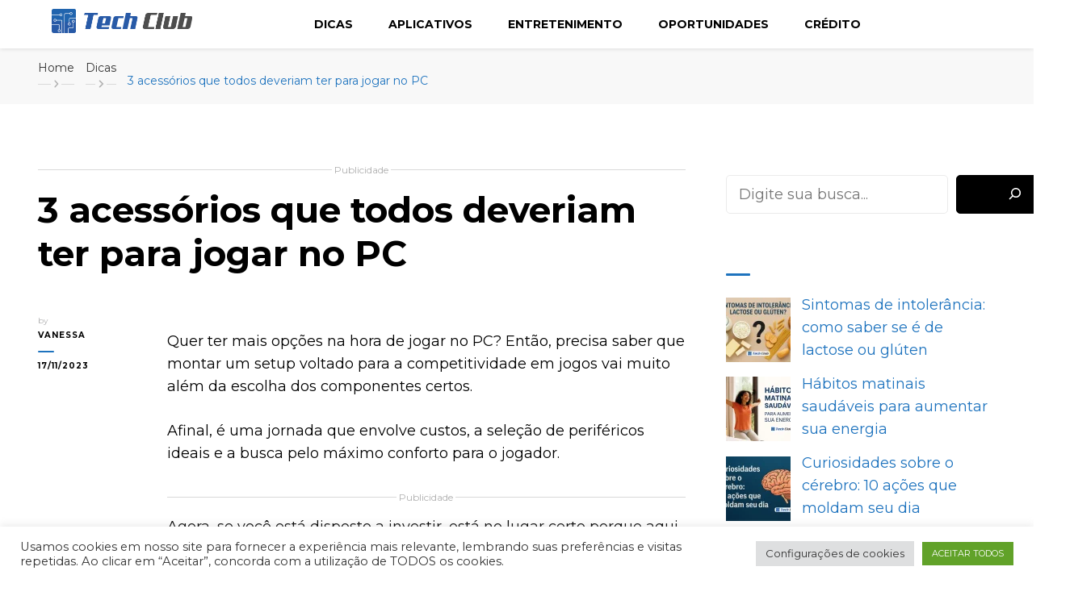

--- FILE ---
content_type: text/html; charset=utf-8
request_url: https://www.google.com/recaptcha/api2/aframe
body_size: 182
content:
<!DOCTYPE HTML><html><head><meta http-equiv="content-type" content="text/html; charset=UTF-8"></head><body><script nonce="uyM3zwcOcLaZldZKkDhaOw">/** Anti-fraud and anti-abuse applications only. See google.com/recaptcha */ try{var clients={'sodar':'https://pagead2.googlesyndication.com/pagead/sodar?'};window.addEventListener("message",function(a){try{if(a.source===window.parent){var b=JSON.parse(a.data);var c=clients[b['id']];if(c){var d=document.createElement('img');d.src=c+b['params']+'&rc='+(localStorage.getItem("rc::a")?sessionStorage.getItem("rc::b"):"");window.document.body.appendChild(d);sessionStorage.setItem("rc::e",parseInt(sessionStorage.getItem("rc::e")||0)+1);localStorage.setItem("rc::h",'1769602024240');}}}catch(b){}});window.parent.postMessage("_grecaptcha_ready", "*");}catch(b){}</script></body></html>

--- FILE ---
content_type: text/css
request_url: https://www.canaltech.club/wp-content/plugins/themezee-breadcrumbs/assets/css/themezee-breadcrumbs.css?ver=1.1.1
body_size: 356
content:
/*
 * ThemeZee Breadcrumbs
 * https://themezee.com/plugins/breadcrumbs/
 *
 * Copyright(C) 2015, ThemeZee.com - support@themezee.com
 * License: GPL v3
 * License URI: http://www.gnu.org/licenses/gpl-3.0.html
 *
 * @package ThemeZee Breadcrumbs
 */

/*--------------------------------------------------------------
# General Styles
---------------------------------------------------------------- */
.breadcrumbs {
	margin: 0 0 12px 0;
}

.breadcrumbs .trail-browse,
.breadcrumbs .trail-items,
.breadcrumbs .trail-items li {
	display:     inline;
	margin:      0;
	padding:     0;
	border:      none;
	background:  transparent;
	text-indent: 0;
}

.breadcrumbs .trail-browse {
	margin-right: 0.5em;
	font-size:   inherit;
	font-style:  inherit;
	font-weight: inherit;
	color:       inherit;
}

.breadcrumbs .trail-items {
	list-style: none;
}

/*--------------------------------------------------------------
# Link Separator
---------------------------------------------------------------- */
.breadcrumbs .trail-items li::after {
	content: "\00bb"; /* Raquo */
	padding: 0 0.5em;
}

.trail-separator-slash .trail-items li::after { content: "\002F"; }
.trail-separator-dash .trail-items li::after { content: "\2013"; }
.trail-separator-bull .trail-items li::after { content: "\2022"; }
.trail-separator-arrow-bracket .trail-items li::after { content: "\003e"; }
.trail-separator-raquo .trail-items li::after { content: "\00bb"; }
.trail-separator-single-arrow .trail-items li::after { content: "\2192"; }
.trail-separator-double-arrow .trail-items li::after { content: "\21D2"; }

.breadcrumbs .trail-items li:last-of-type::after {
	display: none;
}


--- FILE ---
content_type: application/javascript; charset=utf-8
request_url: https://fundingchoicesmessages.google.com/f/AGSKWxUBmSqIHpq81shlrj300D7MFUtOA9rBXfN4fWXQ9z7zj0yYWS9dHwA0AveDTWBbe5si7FOKK7oupOblTva_QlPuiKQKGWQudM8QRa8MK6aTXsX0aoVM_rG1eaBwsLMrcPou2Md02A==?fccs=W251bGwsbnVsbCxudWxsLG51bGwsbnVsbCxudWxsLFsxNzY5NjAyMDIzLDk3MTAwMDAwMF0sbnVsbCxudWxsLG51bGwsW251bGwsWzcsNiwxMCw5XSxudWxsLDIsbnVsbCwiZW4iLG51bGwsbnVsbCxudWxsLG51bGwsbnVsbCwxXSwiaHR0cHM6Ly93d3cuY2FuYWx0ZWNoLmNsdWIvMy1hY2Vzc29yaW9zLXF1ZS10b2Rvcy1kZXZlcmlhbS10ZXItcGFyYS1qb2dhci1uby1wYy8iLG51bGwsW1s4LCJrNjFQQmptazZPMCJdLFs5LCJlbi1VUyJdLFsxOSwiMiJdLFsyNCwiIl0sWzI1LCJbWzMxMDYxNjkwXV0iXSxbMjksImZhbHNlIl1dXQ
body_size: 229
content:
if (typeof __googlefc.fcKernelManager.run === 'function') {"use strict";this.default_ContributorServingResponseClientJs=this.default_ContributorServingResponseClientJs||{};(function(_){var window=this;
try{
var qp=function(a){this.A=_.t(a)};_.u(qp,_.J);var rp=function(a){this.A=_.t(a)};_.u(rp,_.J);rp.prototype.getWhitelistStatus=function(){return _.F(this,2)};var sp=function(a){this.A=_.t(a)};_.u(sp,_.J);var tp=_.ed(sp),up=function(a,b,c){this.B=a;this.j=_.A(b,qp,1);this.l=_.A(b,_.Pk,3);this.F=_.A(b,rp,4);a=this.B.location.hostname;this.D=_.Fg(this.j,2)&&_.O(this.j,2)!==""?_.O(this.j,2):a;a=new _.Qg(_.Qk(this.l));this.C=new _.dh(_.q.document,this.D,a);this.console=null;this.o=new _.mp(this.B,c,a)};
up.prototype.run=function(){if(_.O(this.j,3)){var a=this.C,b=_.O(this.j,3),c=_.fh(a),d=new _.Wg;b=_.hg(d,1,b);c=_.C(c,1,b);_.jh(a,c)}else _.gh(this.C,"FCNEC");_.op(this.o,_.A(this.l,_.De,1),this.l.getDefaultConsentRevocationText(),this.l.getDefaultConsentRevocationCloseText(),this.l.getDefaultConsentRevocationAttestationText(),this.D);_.pp(this.o,_.F(this.F,1),this.F.getWhitelistStatus());var e;a=(e=this.B.googlefc)==null?void 0:e.__executeManualDeployment;a!==void 0&&typeof a==="function"&&_.To(this.o.G,
"manualDeploymentApi")};var vp=function(){};vp.prototype.run=function(a,b,c){var d;return _.v(function(e){d=tp(b);(new up(a,d,c)).run();return e.return({})})};_.Tk(7,new vp);
}catch(e){_._DumpException(e)}
}).call(this,this.default_ContributorServingResponseClientJs);
// Google Inc.

//# sourceURL=/_/mss/boq-content-ads-contributor/_/js/k=boq-content-ads-contributor.ContributorServingResponseClientJs.en_US.k61PBjmk6O0.es5.O/d=1/exm=ad_blocking_detection_executable,kernel_loader,loader_js_executable,web_iab_tcf_v2_signal_executable,web_iab_us_states_signal_executable/ed=1/rs=AJlcJMztj-kAdg6DB63MlSG3pP52LjSptg/m=cookie_refresh_executable
__googlefc.fcKernelManager.run('\x5b\x5b\x5b7,\x22\x5b\x5bnull,\\\x22canaltech.club\\\x22,\\\x22AKsRol8KCLo-PD5p_ypG80KrPcUdKGro2J7uewyrF9dqu1mwRWnlfJtFcl13cmGkgv554kVH0LJ--XtcFknTHQhhG03Vhlz5AWsYDQKPbUCjlUyZV4zoP_DETljhS0D_QVT3VpSekcFrJxbCuvt_kr-H3rBTfbshlg\\\\u003d\\\\u003d\\\x22\x5d,null,\x5b\x5bnull,null,null,\\\x22https:\/\/fundingchoicesmessages.google.com\/f\/AGSKWxVAL_yofNK1csFppJ0JyXEHmuPLbpxv2xkan8h67_YnTLMC-bStQ-lwcBqNdMfGuq9oFIRStE52M4QeE_mLpuUECWtHCdUl5WJJU99z5B76y5tbDNdxvOdX-XfN1dZ8D1BcFuM5lQ\\\\u003d\\\\u003d\\\x22\x5d,null,null,\x5bnull,null,null,\\\x22https:\/\/fundingchoicesmessages.google.com\/el\/AGSKWxWN80-P0b4IsXalN9jXtaHXZL1EYZULyNZF0ha97YCHaAXa9PFF7MgF00L1Rh5RTFGdW3zHeYThA6gIFAWnHv4_34kmpDwMIAB5FsEZy0zzvmhDICJXq52RIbzZAVMgl90bxdaAkg\\\\u003d\\\\u003d\\\x22\x5d,null,\x5bnull,\x5b7,6,10,9\x5d,null,2,null,\\\x22en\\\x22,null,null,null,null,null,1\x5d,null,\\\x22Privacy and cookie settings\\\x22,\\\x22Close\\\x22,null,null,null,\\\x22Managed by Google. Complies with IAB TCF. CMP ID: 300\\\x22\x5d,\x5b3,1\x5d\x5d\x22\x5d\x5d,\x5bnull,null,null,\x22https:\/\/fundingchoicesmessages.google.com\/f\/AGSKWxXg7B1agXrGH8aCKwjp3Je6HkcTRuRXjVoeLo8fNNYKGoPnDa117GtLHao0iWzaI-rjJhSR7A40J3Ej_YC94U1Hf4NkHP6aSk04-Gt2Vc8cBR--fkZAtxFxAvJXbiuKJ-2nPyuFAw\\u003d\\u003d\x22\x5d\x5d');}

--- FILE ---
content_type: text/javascript
request_url: https://www.canaltech.club/wp-content/themes/blossom-pin-pro_2.3.7/blossom-pin-pro/js/ajax.min.js?ver=2.3.7
body_size: 1467
content:
/*! blossom-pin-pro 2.3.7 2023-09-12 4:47:13 PM */
rtl="1"==blossom_pin_pro_ajax.rtl,jQuery.fn.isOnScreen=function(){var a=jQuery(window),o={top:a.scrollTop(),left:a.scrollLeft()},a=(o.right=o.left+a.width(),o.bottom=o.top+a.height(),this.offset());return a.right=a.left+this.outerWidth(),a.bottom=a.top+this.outerHeight(),!(o.right<a.left||o.left>a.right||o.bottom<a.top||o.top>a.bottom)},jQuery(document).ready(function(s){var l,i,t,a,e,n,o;"undefined"!=typeof blossom_pin_pro_ajax&&(l=parseInt(blossom_pin_pro_ajax.startPage)+1,i=parseInt(blossom_pin_pro_ajax.maxPages),t=blossom_pin_pro_ajax.nextLink,a=blossom_pin_pro_ajax.autoLoad,e=["layout-five","layout-six","layout-five-right-sidebar","layout-six-right-sidebar","layout-five-left-sidebar","layout-six-left-sidebar"],"load_more"==a?(s(".pagination").before('<div class="pagination_holder" style="display: none;"></div>').after('<div id="load-posts"><a href="javascript:void(0);"><i class="fas fa-sync-alt"></i>'+blossom_pin_pro_ajax.loadmore+"</a></div>"),l==i+1&&s("#load-posts a").html('<i class="fas fa-ban"></i>'+blossom_pin_pro_ajax.nomore).addClass("disabled"),s(".search-no-results #load-posts").css("display","none"),s("#load-posts a").on("click",function(){return l<=i&&!s(this).hasClass("loading")&&(s(this).html('<i class="fas fa-sync-alt fa-spin"></i>'+blossom_pin_pro_ajax.loading).addClass("loading"),s(".pagination_holder").load(t+" .latest_post",function(){l++;t=t.replace(/(\/?)page(\/|d=)[0-9]+/,"$1page$2"+l);var a,o=s(".pagination_holder").html();s(".pagination_holder").html(""),blossom_pin_pro_ajax.homepage&&!e.includes(blossom_pin_pro_ajax.home_layout)||(blossom_pin_pro_ajax.archive||blossom_pin_pro_ajax.search)&&!e.includes(blossom_pin_pro_ajax.archive_layout)?(a=s(o).filter("article.latest_post"),s(".site-main").append(a).imagesLoaded(function(){s(".site-main").masonry("appended",a)})):s(".site-main article:last").after(o),s(".site-main").find(".entry-content").find("div").hasClass("tiled-gallery")&&s.getScript(blossom_pin_pro_ajax.plugin_url+"/jetpack/modules/tiled-gallery/tiled-gallery/tiled-gallery.js"),s(".post-thumbnail").children().hasClass("owl-carousel")&&s(".format-gallery .owl-carousel").owlCarousel({loop:!0,autoplay:!0,margin:0,nav:!0,dots:!1,rtl:rtl,items:1,thumbs:!1,navText:['<svg xmlns="http://www.w3.org/2000/svg" viewBox="-19991 -11813 18 12"><path id="path" class="cls-1" d="M353.6,392.8v2H339.4l3.6,3.6-1.4,1.4-6-6,6-6,1.4,1.4-3.6,3.6Z" transform="translate(-20326.6 -12200.8)"/></svg> ',' <svg xmlns="http://www.w3.org/2000/svg" viewBox="-18147 -11813 18 12"><path id="path" class="cls-1" d="M353.6,392.8v2H339.4l3.6,3.6-1.4,1.4-6-6,6-6,1.4,1.4-3.6,3.6Z" transform="translate(-17793.4 -11413.2) rotate(180)"/></svg> ']}),(l<=i?s("#load-posts a").html('<i class="fas fa-sync-alt"></i>'+blossom_pin_pro_ajax.loadmore):s("#load-posts a").html('<i class="fas fa-ban"></i>'+blossom_pin_pro_ajax.nomore).addClass("disabled")).removeClass("loading")})),!1}),s(".pagination").remove()):"infinite_scroll"==a&&(s(".pagination").before('<div class="pagination_holder" style="display: none;"></div><div class="ajax-loader"></div>'),o=n=!1,(0<s(".blog").length||0<s(".search").length||0<s(".archive").length)&&s(window).on("scroll",function(){n||o||s(".latest_post").last().isOnScreen()&&(l<=i?(n=!0,s(".ajax-loader").addClass("loader"),s(".pagination_holder").load(t+" .latest_post",function(){l++;n=!1,t=t.replace(/(\/?)page(\/|d=)[0-9]+/,"$1page$2"+l);var a,o=s(".pagination_holder").html();s(".pagination_holder").html(""),blossom_pin_pro_ajax.homepage&&!e.includes(blossom_pin_pro_ajax.home_layout)||(blossom_pin_pro_ajax.archive||blossom_pin_pro_ajax.search)&&!e.includes(blossom_pin_pro_ajax.archive_layout)?(a=s(o).filter("article.latest_post"),s(".site-main").append(a).imagesLoaded(function(){s(".site-main").masonry("appended",a)})):s(".site-main article:last").after(o),s(".site-main").find(".entry-content").find("div").hasClass("tiled-gallery")&&s.getScript(blossom_pin_pro_ajax.plugin_url+"/jetpack/modules/tiled-gallery/tiled-gallery/tiled-gallery.js"),s(".post-thumbnail").children().hasClass("owl-carousel")&&s(".format-gallery .owl-carousel").owlCarousel({loop:!0,autoplay:!0,margin:0,nav:!0,dots:!1,rtl:rtl,items:1,thumbs:!1,navText:['<svg xmlns="http://www.w3.org/2000/svg" viewBox="-19991 -11813 18 12"><path id="path" class="cls-1" d="M353.6,392.8v2H339.4l3.6,3.6-1.4,1.4-6-6,6-6,1.4,1.4-3.6,3.6Z" transform="translate(-20326.6 -12200.8)"/></svg> ',' <svg xmlns="http://www.w3.org/2000/svg" viewBox="-18147 -11813 18 12"><path id="path" class="cls-1" d="M353.6,392.8v2H339.4l3.6,3.6-1.4,1.4-6-6,6-6,1.4,1.4-3.6,3.6Z" transform="translate(-17793.4 -11413.2) rotate(180)"/></svg> ']})})):(o=!0,s(".ajax-loader").removeClass("loader")))}),s(".pagination").remove()),s("body.home").on("click",".bpp_ajax_like",function(){var a=s(this);id=a.attr("id").split("-").pop(),"like"===a.children().attr("class").split(" ")[1]&&s.ajax({type:"post",url:blossom_pin_pro_ajax.url,data:{action:"blossom_pin_pro_post_like",id:id},beforeSend:function(){a.addClass("loading")},success:function(a){s("#like-"+id).children().removeClass("like").addClass("liked")}}).done(function(){a.removeClass("loading")})}),s("body.archive").on("click",".bpp_ajax_like",function(){var a=s(this);id=a.attr("id").split("-").pop(),"like"===a.children().attr("class").split(" ")[1]&&s.ajax({type:"post",url:blossom_pin_pro_ajax.url,data:{action:"blossom_pin_pro_post_like",id:id},beforeSend:function(){a.addClass("loading")},success:function(a){s("#like-"+id).children().removeClass("like").addClass("liked")}}).done(function(){a.removeClass("loading")})}),s(".single").on("click",".bpp_single_ajax_like",function(){var a=s(this);id=a.data("id").split("-").pop(),"like"===a.children().attr("class").split(" ")[2]&&s.ajax({type:"post",url:blossom_pin_pro_ajax.url,data:{action:"blossom_pin_pro_post_like",id:id},beforeSend:function(){s(".bpp_single_ajax_like").addClass("loading")},success:function(a){a&&s(".bpp_single_ajax_like").html(a)}}).done(function(){s(".bpp_single_ajax_like").removeClass("loading")})}))});

--- FILE ---
content_type: text/javascript
request_url: https://www.canaltech.club/wp-content/themes/blossom-pin-pro_2.3.7/blossom-pin-pro/js/custom.min.js?ver=2.3.7
body_size: 2307
content:
/*! blossom-pin-pro 2.3.7 2023-09-12 4:47:13 PM */
jQuery(document).ready(function(e){var t="1"==blossom_pin_pro_data.rtl,a="1"==blossom_pin_pro_data.auto,o="1"==blossom_pin_pro_data.loop,o=(e(".sticky-t-bar .close").on("click",function(){e(this).parent(".sticky-t-bar").toggleClass("active"),e(this).siblings(".sticky-bar-content").slideToggle()}),e(".banner-slider.banner-layout-one").owlCarousel({loop:o,autoplay:a,margin:8,nav:!0,dots:!1,lazyload:!0,thumbs:!1,rtl:t,navText:['<svg xmlns="http://www.w3.org/2000/svg" viewBox="-19991 -11813 18 12"><path id="path" class="cls-1" d="M353.6,392.8v2H339.4l3.6,3.6-1.4,1.4-6-6,6-6,1.4,1.4-3.6,3.6Z" transform="translate(-20326.6 -12200.8)"/></svg> ',' <svg xmlns="http://www.w3.org/2000/svg" viewBox="-18147 -11813 18 12"><path id="path" class="cls-1" d="M353.6,392.8v2H339.4l3.6,3.6-1.4,1.4-6-6,6-6,1.4,1.4-3.6,3.6Z" transform="translate(-17793.4 -11413.2) rotate(180)"/></svg> '],responsive:{0:{items:1,margin:0},600:{items:2},768:{items:3},1200:{items:4},1400:{items:5}},animateOut:blossom_pin_pro_data.animation,autoplaySpeed:800,autoplayTimeout:blossom_pin_pro_data.speed}),e(".banner-layout-two").owlCarousel({loop:o,autoplay:a,margin:0,nav:!0,dots:!1,rtl:t,items:1,thumbs:!0,thumbImage:!0,thumbContainerClass:"owl-thumbs",thumbItemClass:"owl-thumb-item",navText:['<svg xmlns="http://www.w3.org/2000/svg" viewBox="-19991 -11813 18 12"><path id="path" class="cls-1" d="M353.6,392.8v2H339.4l3.6,3.6-1.4,1.4-6-6,6-6,1.4,1.4-3.6,3.6Z" transform="translate(-20326.6 -12200.8)"/></svg> ',' <svg xmlns="http://www.w3.org/2000/svg" viewBox="-18147 -11813 18 12"><path id="path" class="cls-1" d="M353.6,392.8v2H339.4l3.6,3.6-1.4,1.4-6-6,6-6,1.4,1.4-3.6,3.6Z" transform="translate(-17793.4 -11413.2) rotate(180)"/></svg> '],animateOut:blossom_pin_pro_data.animation,autoplaySpeed:800,autoplayTimeout:blossom_pin_pro_data.speed}),e(".banner-layout-three").owlCarousel({loop:o,autoplay:a,margin:0,nav:!0,dots:!1,rtl:t,items:1,thumbs:!1,navText:['<svg xmlns="http://www.w3.org/2000/svg" viewBox="-19991 -11813 18 12"><path id="path" class="cls-1" d="M353.6,392.8v2H339.4l3.6,3.6-1.4,1.4-6-6,6-6,1.4,1.4-3.6,3.6Z" transform="translate(-20326.6 -12200.8)"/></svg> ',' <svg xmlns="http://www.w3.org/2000/svg" viewBox="-18147 -11813 18 12"><path id="path" class="cls-1" d="M353.6,392.8v2H339.4l3.6,3.6-1.4,1.4-6-6,6-6,1.4,1.4-3.6,3.6Z" transform="translate(-17793.4 -11413.2) rotate(180)"/></svg> '],animateOut:blossom_pin_pro_data.animation,autoplaySpeed:800,autoplayTimeout:blossom_pin_pro_data.speed}),e(".banner-layout-four").owlCarousel({loop:o,autoplay:a,margin:0,nav:!0,dots:!1,rtl:t,items:1,thumbs:!1,navText:['<svg xmlns="http://www.w3.org/2000/svg" viewBox="-19991 -11813 18 12"><path id="path" class="cls-1" d="M353.6,392.8v2H339.4l3.6,3.6-1.4,1.4-6-6,6-6,1.4,1.4-3.6,3.6Z" transform="translate(-20326.6 -12200.8)"/></svg> ',' <svg xmlns="http://www.w3.org/2000/svg" viewBox="-18147 -11813 18 12"><path id="path" class="cls-1" d="M353.6,392.8v2H339.4l3.6,3.6-1.4,1.4-6-6,6-6,1.4,1.4-3.6,3.6Z" transform="translate(-17793.4 -11413.2) rotate(180)"/></svg> '],autoplaySpeed:800,autoplayTimeout:blossom_pin_pro_data.speed}),e(".banner-layout-five").owlCarousel({loop:o,autoplay:a,margin:8,nav:!0,dots:!0,rtl:t,items:4,dotsEach:!0,thumbs:!1,navText:['<svg xmlns="http://www.w3.org/2000/svg" viewBox="-19991 -11813 18 12"><path id="path" class="cls-1" d="M353.6,392.8v2H339.4l3.6,3.6-1.4,1.4-6-6,6-6,1.4,1.4-3.6,3.6Z" transform="translate(-20326.6 -12200.8)"/></svg> ',' <svg xmlns="http://www.w3.org/2000/svg" viewBox="-18147 -11813 18 12"><path id="path" class="cls-1" d="M353.6,392.8v2H339.4l3.6,3.6-1.4,1.4-6-6,6-6,1.4,1.4-3.6,3.6Z" transform="translate(-17793.4 -11413.2) rotate(180)"/></svg> '],autoplaySpeed:800,autoplayTimeout:blossom_pin_pro_data.speed,responsive:{0:{items:1,margin:0},600:{items:2},768:{items:3},1200:{items:4}}}),e(".banner-layout-six").owlCarousel({loop:o,autoplay:a,margin:50,nav:!0,dots:!1,rtl:t,items:1,thumbs:!1,stagePadding:300,navText:['<svg xmlns="http://www.w3.org/2000/svg" viewBox="-19991 -11813 18 12"><path id="path" class="cls-1" d="M353.6,392.8v2H339.4l3.6,3.6-1.4,1.4-6-6,6-6,1.4,1.4-3.6,3.6Z" transform="translate(-20326.6 -12200.8)"/></svg> ',' <svg xmlns="http://www.w3.org/2000/svg" viewBox="-18147 -11813 18 12"><path id="path" class="cls-1" d="M353.6,392.8v2H339.4l3.6,3.6-1.4,1.4-6-6,6-6,1.4,1.4-3.6,3.6Z" transform="translate(-17793.4 -11413.2) rotate(180)"/></svg> '],animateOut:blossom_pin_pro_data.animation,autoplaySpeed:800,autoplayTimeout:blossom_pin_pro_data.speed,responsive:{0:{stagePadding:0,margin:0},768:{stagePadding:100,margin:20},1200:{stagePadding:200,margin:40},1400:{stagePadding:300,margin:50}}}),e(".banner-layout-seven").owlCarousel({loop:o,autoplay:a,margin:0,nav:!0,dots:!1,rtl:t,items:1,thumbs:!1,navText:['<svg xmlns="http://www.w3.org/2000/svg" viewBox="-19991 -11813 18 12"><path id="path" class="cls-1" d="M353.6,392.8v2H339.4l3.6,3.6-1.4,1.4-6-6,6-6,1.4,1.4-3.6,3.6Z" transform="translate(-20326.6 -12200.8)"/></svg> ',' <svg xmlns="http://www.w3.org/2000/svg" viewBox="-18147 -11813 18 12"><path id="path" class="cls-1" d="M353.6,392.8v2H339.4l3.6,3.6-1.4,1.4-6-6,6-6,1.4,1.4-3.6,3.6Z" transform="translate(-17793.4 -11413.2) rotate(180)"/></svg> '],animateOut:blossom_pin_pro_data.animation,autoplaySpeed:800,autoplayTimeout:blossom_pin_pro_data.speed}),e(".banner-layout-eight").owlCarousel({loop:o,autoplay:a,nav:!0,dots:!1,rtl:t,items:1,margin:8,thumbs:!1,navText:['<svg xmlns="http://www.w3.org/2000/svg" viewBox="-19991 -11813 18 12"><path id="path" class="cls-1" d="M353.6,392.8v2H339.4l3.6,3.6-1.4,1.4-6-6,6-6,1.4,1.4-3.6,3.6Z" transform="translate(-20326.6 -12200.8)"/></svg> ',' <svg xmlns="http://www.w3.org/2000/svg" viewBox="-18147 -11813 18 12"><path id="path" class="cls-1" d="M353.6,392.8v2H339.4l3.6,3.6-1.4,1.4-6-6,6-6,1.4,1.4-3.6,3.6Z" transform="translate(-17793.4 -11413.2) rotate(180)"/></svg> '],autoplaySpeed:800,autoplayTimeout:blossom_pin_pro_data.speed,responsive:{768:{stagePadding:20},1200:{stagePadding:150},1400:{stagePadding:235}}}),e(".format-gallery .owl-carousel, .post-wrapper .owl-carousel").owlCarousel({loop:!0,autoplay:!0,margin:0,nav:!0,dots:!1,rtl:t,items:1,thumbs:!1,navText:['<svg xmlns="http://www.w3.org/2000/svg" viewBox="-19991 -11813 18 12"><path id="path" class="cls-1" d="M353.6,392.8v2H339.4l3.6,3.6-1.4,1.4-6-6,6-6,1.4,1.4-3.6,3.6Z" transform="translate(-20326.6 -12200.8)"/></svg> ',' <svg xmlns="http://www.w3.org/2000/svg" viewBox="-18147 -11813 18 12"><path id="path" class="cls-1" d="M353.6,392.8v2H339.4l3.6,3.6-1.4,1.4-6-6,6-6,1.4,1.4-3.6,3.6Z" transform="translate(-17793.4 -11413.2) rotate(180)"/></svg> ']}),e(".blog:not(.no-post) #primary .site-main img.wp-post-image")),a=e(":is(.archive, .search):not(.no-post) #primary .site-main img.wp-post-image");function s(){var t=e(".blog:not(.no-post) #primary .site-main");t.imagesLoaded(function(){t.masonry({itemSelector:".blog #primary .post"})})}function i(){e(".blog.layout-five #primary .post").matchHeight(),e(".blog.layout-five-right-sidebar #primary .post").matchHeight(),e(".blog.layout-five-left-sidebar #primary .post").matchHeight(),e(".blog.layout-six #primary .post").matchHeight(),e(".blog.layout-six-right-sidebar #primary .post").matchHeight(),e(".blog.layout-six-left-sidebar #primary .post").matchHeight()}function n(){e(":is(.archive, .search).layout-six-left-sidebar #primary :is(.post, .search-post)").matchHeight(),e(":is(.archive, .search).layout-six-right-sidebar #primary :is(.post, .search-post)").matchHeight(),e(":is(.archive, .search).layout-six #primary :is(.post, .search-post)").matchHeight(),e(":is(.archive, .search).layout-five-left-sidebar #primary :is(.post, .search-post)").matchHeight(),e(":is(.archive, .search).layout-five-right-sidebar #primary :is(.post, .search-post)").matchHeight(),e(":is(.archive, .search).layout-five #primary :is(.post, .search-post) ").matchHeight()}function r(){var t=e(":is(.archive, .search):not(.no-post) #primary .site-main");t.imagesLoaded(function(){t.masonry({itemSelector:":is(.archive, .search) .site-main :is(.post, .search-post)"})})}var l,p,m,t=["layout-five","layout-six","layout-five-right-sidebar","layout-six-right-sidebar","layout-five-left-sidebar","layout-six-left-sidebar"],d=(blossom_pin_pro_data.homepage&&!t.includes(blossom_pin_pro_data.home_layout)?0<o.length&&(blossom_pin_pro_data.lazyload?o.on("load",function(){s()}):s()):blossom_pin_pro_data.lazyload?o.on("load",function(){i()}):i(),!blossom_pin_pro_data.archive&&!blossom_pin_pro_data.search||t.includes(blossom_pin_pro_data.archive_layout)?blossom_pin_pro_data.lazyload?a.on("load",function(){n()}):n():0<a.length&&(blossom_pin_pro_data.lazyload?a.on("load",function(){r()}):r()),e(window).width()),c=e(".sticky-t-bar").outerHeight();e(".site-header .tools .search-icon").on("click",function(){var t=e(".site-header").outerHeight(),a=parseInt(c)+parseInt(t);e(".search-form-holder").css("top",t),e("body").toggleClass("form-open"),e(".sticky-t-bar").hasClass("active")&&e(".search-form-holder").css("top",a)}),e(".mobile-site-header .tools .search-icon").on("click",function(){var t=e(".mobile-site-header").outerHeight(),a=parseInt(c)+parseInt(t);e(".search-form-holder").css("top",t),e("body").toggleClass("form-open"),e(".sticky-t-bar").hasClass("active")&&e(".search-form-holder").css("top",a)}),"1"!=blossom_pin_pro_data.single&&"1"==blossom_pin_pro_data.sticky_header&&1024<=d&&(e(window).on("scroll",function(){var t=e(".site-header").outerHeight();e(this).scrollTop()>t?e("body").addClass("ed-sticky-header"):e("body").removeClass("ed-sticky-header")}),o=e(".admin-bar #wpadminbar").outerHeight(),e(".mobile-header").outerHeight(),1024<=e(window).width()?e(".admin-bar .mobile-header").css("margin-top",o):e(".admin-bar .mobile-header").css("margin-top",0)),1024<d&&e(window).on("scroll",function(){var t=e(".site-header").outerHeight();e(this).scrollTop()>t?e(".single .single-header").addClass("show"):e(".single .single-header").removeClass("show")}),"1"==blossom_pin_pro_data.single&&"1"==blossom_pin_pro_data.sticky_single_header&&(e(".recommended-post").innerHeight(),e(".comment-section").innerHeight(),e(".instagram-section").innerHeight(),e(".newsletter-section").innerHeight(),e(".site-footer").innerHeight(),l=e(document).height(),p=e(window).height(),window.onscroll=function(){m=e(window).scrollTop()/(l-p)*100,document.getElementById("myBar").style.width=m+"%"}),e(".mobile-menu").prepend('<button class="btn-close-menu"><span></span></button>'),e("#site-navigation ul li.menu-item-has-children").append('<button class="arrow-holder"><span class="fas fa-angle-down"></span></button>'),e("#site-navigation ul li .arrow-holder").on("click",function(){e(this).prev().slideToggle(),e(this).toggleClass("active")}),e("#toggle-button").on("click",function(){e("body").toggleClass("menu-open")}),e(".btn-close-menu").on("click",function(){e("body").removeClass("menu-open"),e(".main-navigation").removeClass("open")}),e(".overlay").on("click",function(){e("body").removeClass("menu-open"),e(".main-navigation").removeClass("open")}),e("#toggle-button").on("click",function(t){t.stopPropagation()}),e("#site-navigation").on("click",function(t){t.stopPropagation()}),e(".main-navigation ul li a").on("focus",function(){e(this).parents("li").addClass("focused")}).on("blur",function(){e(this).parents("li").removeClass("focused")}),"1"==blossom_pin_pro_data.lightbox&&e("a[href$='.jpg'],a[href$='.jpeg'],a[href$='.png'],a[href$='.gif'],[data-fancybox]").fancybox({buttons:["zoom","slideShow","fullScreen","close"]}),e.fn.wrapStart=function(t){var a=this.contents().filter(function(){return 3==this.nodeType}).first(),o=a.text(),t=o.split(" ",t).join(" ");firstLetter=t.charAt(0),finale='<span class="dropcap">'+firstLetter+"</span>"+t.slice(1),a.length&&(a[0].nodeValue=o.slice(t.length),a.before(finale))},(0<e(".post-template-default").length||0<e(".page-template-default").length&&0==e(".home").length)&&1==blossom_pin_pro_data.drop_cap&&e(".entry-content p").wrapStart(1),e(window).on("scroll",function(){300<e(this).scrollTop()?e(".back-to-top").fadeIn():e(".back-to-top").fadeOut()}),e(".back-to-top").on("click",function(){e("html,body").animate({scrollTop:0},600)}),"1"==blossom_pin_pro_data.sticky_widget&&e("#secondary").theiaStickySidebar({additionalMarginTop:20}),e(".single #primary .post .holder .meta-info").theiaStickySidebar({additionalMarginTop:20}),e(window).on("resize load ",function(){var t,a,o,s;d<=1024&&(t=document.querySelector(".mobile-header"),a=document.querySelector(".mobile-header .mobile-site-header"),o=getComputedStyle(a).height.split("px")[0],s=e(".admin-bar #wpadminbar").outerHeight(),window.onscroll=function(){t.classList.contains("sticky-header")&&window.pageYOffset>o?(a.classList.add("mobile-stick"),e(".mobile-site-header.mobile-stick").css("margin-top",s)):window.pageYOffset<o&&(a.classList.remove("mobile-stick"),document.querySelector(".mobile-site-header").style.marginTop="0px")})})});

--- FILE ---
content_type: application/javascript; charset=utf-8
request_url: https://fundingchoicesmessages.google.com/f/AGSKWxUmefO_TKhvZ7H_hDDOpvlAQjkJhVzot6HwZyOiQ3ermloctcqD-YR4q-05cNjgdDnSGHDkXXFTanl4bPZXqtiVJQMwhJKwPqHXeyxhfYkweR8u0GsEV9ps8qqCmSv4L4HFQ2volHwJdUqQFabMZpIjIlxOD2Rmn3NvMytiPc5rs5Fw-hSoQJHdnSTL/_/ads-07./prerollad./top_ads.?file=ads&/ad-view-
body_size: -1284
content:
window['c9407f5f-0541-4696-bfd5-274157a705af'] = true;